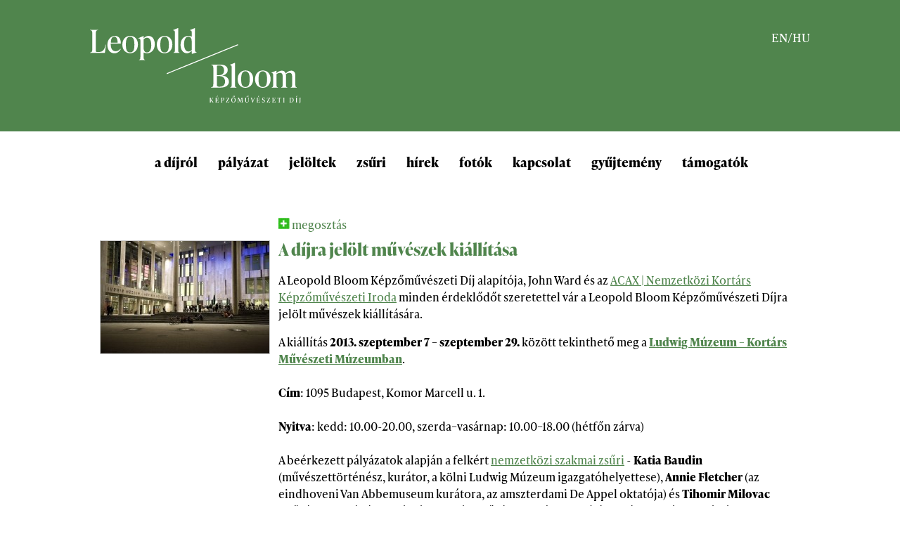

--- FILE ---
content_type: text/html; charset=utf-8
request_url: https://www.leopoldbloomaward.com/hirek/exhibition_of_the_artists_shortlisted_for_the_leopold_bloom_art_award.35.html
body_size: 2785
content:
<!DOCTYPE html PUBLIC "-//W3C//DTD XHTML 1.0 Transitional//EN" "http://www.w3.org/TR/xhtml1/DTD/xhtml1-transitional.dtd">
<html>

<head>
<title>LeopoldBloomAward - A díjra jelölt művészek kiállítása</title>
<link rel="STYLESHEET" type="text/css" href="https://www.leopoldbloomaward.com/templates/2023/css/fonts.css" />
<link rel="STYLESHEET" type="text/css" href="https://www.leopoldbloomaward.com/templates/2023/css/leopold.css" />
<meta name="viewport" content="width=device-width, initial-scale=1">
<meta name="robots" content="index,follow" />

<meta name="rating" content="general, public" />

<meta name="robots-revisit" content="1 days" />
<meta property="og:site_name" content="LeopoldBloomAward" /> 
<meta property="og:title" content="A díjra jelölt művészek kiállítása" /><meta property="og:url" content="https://www.leopoldbloomaward.com/hirek/a_dijra_jelolt_muveszek_kiallitasa.35.html" /><meta property="og:type" content="article" /><link title="LeopoldBloomAward - A díjra jelölt művészek kiállítása" type="text/html" rel="alternate" hreflang="en" href="/index.php?searchenginerUrl=hirek/exhibition_of_the_artists_shortlisted_for_the_leopold_bloom_art_award.35.html&amp;language=en" /><base href="https://www.leopoldbloomaward.com/" /><link rel="stylesheet" type="text/css" href="https://www.leopoldbloomaward.com/admin/shared/common.css" />
</head>

<body>
    <header>
        <div class="custom-header container">
            <div class="nav-logo">
                <a href="/">
                    <img src="https://www.leopoldbloomaward.com/templates/2023/images/white-logo.svg" />
                </a>
            </div>
            
            <div class="right-side">
                <div class="right-side_container">
                    <div class="lang">
                        <a href="https://www.leopoldbloomaward.com/index.php?searchenginerUrl=hirek%2Fexhibition_of_the_artists_shortlisted_for_the_leopold_bloom_art_award.35.html&language=hu&language=en">EN</a> / <a href="https://www.leopoldbloomaward.com/index.php?searchenginerUrl=hirek%2Fexhibition_of_the_artists_shortlisted_for_the_leopold_bloom_art_award.35.html&language=hu&language=hu">HU</a>
                    </div>
                    <button class="nav-toggler">
                        <img src="https://www.leopoldbloomaward.com/templates/2023/images/open-icon.svg" alt="" class="nav-toggler_open">

                        <img src="https://www.leopoldbloomaward.com/templates/2023/images/close-icon.svg" alt="" class="nav-toggler_close">
                    </a>
                </div>
            </div>
        </div>
        <div class="nav">
            <nav class="menu custom-menu container">
                <!-- menu0 start -->
  <ul class="menu">
             	
        <li ><a title="a díjról" href="/a_dijrol">a díjról</a></li>
                 	
        <li ><a title="pályázat" href="/palyazat">pályázat</a></li>
                 	
        <li " class="dropdown-link">
      <!--a href="#">jelöltek</a-->
      <a>jelöltek</a>
      <ul>
              <li ><a title="2025" href="/jeloltek/2025">2025</a></li>
              <li ><a title="2023" href="/jeloltek/2023">2023</a></li>
              <li ><a title="2019" href="/jeloltek/2019_1">2019</a></li>
              <li ><a title="2017" href="/jeloltek/2017">2017</a></li>
              <li ><a title="2021" href="/jeloltek/2021">2021</a></li>
              <li ><a title="2015" href="/jeloltek/2015">2015</a></li>
              <li ><a title="2013" href="/jeloltek/2013">2013</a></li>
              <li ><a title="2011" href="/jeloltek/2011_1">2011</a></li>
            </ul>
    </li>
                 	
        <li " class="dropdown-link">
      <!--a href="#">zsűri</a-->
      <a>zsűri</a>
      <ul>
              <li ><a title="2025" href="/zsuri/2025">2025</a></li>
              <li ><a title="2023" href="/zsuri/2023">2023</a></li>
              <li ><a title="2021" href="/zsuri/2021">2021</a></li>
              <li ><a title="2019" href="/zsuri/2019">2019</a></li>
              <li ><a title="2017" href="/zsuri/2017">2017</a></li>
              <li ><a title="2015" href="/zsuri/2015_1">2015</a></li>
              <li ><a title="2013" href="/zsuri/2013">2013</a></li>
              <li ><a title="2011" href="/zsuri/2011">2011</a></li>
            </ul>
    </li>
                 	
        <li " class="dropdown-link">
      <!--a href="#">hírek</a-->
      <a>hírek</a>
      <ul>
              <li ><a title="2025" href="/hirek/2025">2025</a></li>
              <li ><a title="2023" href="/hirek/2023">2023</a></li>
              <li ><a title="2019" href="/hirek/2019">2019</a></li>
              <li ><a title="2017" href="/hirek/2017">2017</a></li>
              <li ><a title="2015" href="/hirek/2015">2015</a></li>
              <li ><a title="2013" href="/hirek/2013">2013</a></li>
              <li ><a title="2011" href="/hirek/2011">2011</a></li>
            </ul>
    </li>
                 	
        <li " class="dropdown-link">
      <!--a href="#">fotók</a-->
      <a>fotók</a>
      <ul>
              <li ><a title="2023 Kiállítás" href="/fotok/2023_kiallitas">2023 Kiállítás</a></li>
              <li ><a title="2023 Díjátadó" href="/fotok/2023_dijatado">2023 Díjátadó</a></li>
              <li ><a title="2021 Kiállítás" href="/fotok/2021_kiallitas">2021 Kiállítás</a></li>
              <li ><a title="2021 Díjátadó" href="/fotok/2021_dijatado">2021 Díjátadó</a></li>
              <li ><a title="2019 Kiállítás" href="/fotok/2019_kiallitas">2019 Kiállítás</a></li>
              <li ><a title="2019 Díjátadó" href="/fotok/2019_dijatado">2019 Díjátadó</a></li>
            </ul>
    </li>
                 	
        <li ><a title="kapcsolat" href="/kapcsolat">kapcsolat</a></li>
                 	
        <li ><a title="gyűjtemény" href="/gyujtemeny">gyűjtemény</a></li>
                 	
        <li ><a title="támogatók" href="/tamogatok">támogatók</a></li>
        </ul>
<!-- menu0 end -->
            </nav>
        </div>
    </header>
    <main class="container content hu">
        <script type="text/javascript" src="admin/shared/libraries/lightbox/prototype.js"></script>
<script type="text/javascript" src="admin/shared/libraries/lightbox/scriptaculous.js?load=effects,builder"></script>
<script type="text/javascript" src="admin/shared/libraries/lightbox/lightbox.js"></script>
<link rel="stylesheet" href="admin/shared/libraries/lightbox/lightbox.css" type="text/css" media="screen" />

<div class="Record">
	
    <div class="currentitemtab">
        <table width="100%">
            <tr>
                <td valign="top" width="232">
					
                    							
                    <div class="hitemimg">
                        <a target="_blank" href="">
                            <img src="https://www.leopoldbloomaward.com/content/.pictures/21/0009/thumbb1_000959.jpg" alt="" style="border:1px solid #CCC;margin-top:35px;" />
                        </a>								
                    </div>
                    					
				</td>
                <td valign="top">
                    <div class="itemnews">
                            
                        <!-- AddThis Button BEGIN -->
                        <div class="addthis_toolbox addthis_default_style"><a href="http://www.addthis.com/bookmark.php?v=250&amp;pubid=ra-4da6e7356ce910b5" class="addthis_button" style="text-decoration:none;"><img src="http://www.leopoldbloomaward.com/templates/LB/images/share-button.jpg" width="16" height="16" border="0" alt="Share" /> megosztás</a></div>
                        
                        <script type="text/javascript">var addthis_config = {"data_track_clickback":true};</script>
                        <script type="text/javascript" src="http://s7.addthis.com/js/250/addthis_widget.js#pubid=ra-4da6e7356ce910b5"></script>
                        
                        <!-- AddThis Button END -->
                            
				        <h1>A díjra jelölt művészek kiállítása</h1>
						<h2></h2>
						<p>
	A Leopold Bloom Képzőművészeti Díj alapítója, John Ward és az <a href="http://www.acax.hu/" target="_blank">ACAX | Nemzetközi Kortárs Képzőművészeti Iroda</a> minden érdeklődőt szeretettel vár a Leopold Bloom Képzőművészeti Díjra jelölt művészek kiállítására.</p>
<p>
	A kiállítás <strong>2013. szeptember 7 – szeptember 29.</strong> között tekinthető meg a <a href="http://www.ludwigmuseum.hu/index.php" target="_blank"><strong>Ludwig Múzeum – Kortárs Művészeti Múzeumban</strong></a>.<br />
	<br />
	<strong>Cím</strong>: 1095 Budapest, Komor Marcell u. 1.<br />
	<br />
	<strong>Nyitva</strong>: kedd: 10.00-20.00, szerda–vasárnap: 10.00–18.00 (hétfőn zárva)<br />
	<br />
	A beérkezett pályázatok alapján a felkért <a href="http://www.leopoldbloomaward.com/zsuri" target="_blank">nemzetközi szakmai zsűri</a> - <strong>Katia Baudin</strong> (művészettörténész, kurátor, a kölni Ludwig Múzeum igazgatóhelyettese), <strong>Annie Fletcher</strong> (az eindhoveni Van Abbemuseum kurátora, az amszterdami De Appel oktatója) és <strong>Tihomir Milovac</strong> (művészettörténész, a zágrábi Kortárs Művészeti Múzeum Kísérleti és Kutatási Osztályának a vezetője) – kilenc művészt jelölt a díjra:<br />
	<br />
	<a href="http://www.adamkodavid.com/" target="_blank">Adamkó Dávid</a><br />
	<a href="http://www.flickr.com/photos/bernadettalpern/" target="_blank">Alpern Bernadett</a><br />
	<a href="http://www.fabriciusanna.com/" target="_blank">Fabricius Anna</a><br />
	<a href="http://kerekesgabor.com/" target="_blank">Kerekes Gábor</a><br />
	<a href="http://nemescsaba.blogspot.hu/2012/09/apja-neve-fathers-name.html" target="_blank">Nemes Csaba</a><br />
	<a href="http://www.ildikopeter.com/" target="_blank">Péter Ildikó</a><br />
	<a href="http://www.peterpuklus.com/more/news.php" target="_blank">Puklus Péter</a><br />
	<a href="http://www.eszterszabo.hu/" target="_blank">Szabó Eszter</a><br />
	<a href="http://eszterszigethy.tumblr.com/" target="_blank">Szigethy Eszter</a><br />
	<br />
	További részletek a díjra jelölt művészekről <a href="http://www.leopoldbloomaward.com/muveszek" target="_blank">&gt;&gt;&gt;</a></p>

						
				    </div>
				</td>
            </tr>
        </table>
    </div>	

</div>
    </main>

    

<footer class="footer container">
    <div>
        <!-- Start of footimg -->
<p>
	<a href="http://www.mauriceward.com" target="_blank"><img alt="Maurice-Ward-Group" height="50" src="/content/_common/images/logos/mwg.png" /> </a> &nbsp;&nbsp; <a href="http://www.mauriceward-arthandling.com/" target="_blank"> <img alt="Maurice-Ward-Aart-Handling" height="50" src="/content/_common/images/logos/mwah.png" /> </a> &nbsp;&nbsp; <!-- <a href="https://www.ludwigmuseum.hu/" target="_blank"> <img alt="Ludwig-Muzeum" height="50" src="/content/_common/images/logos/ludwig.png" /> --><!-- <a href="http://bdo.hu">
		<img alt="" src="/content/_common/images/bdo_logo.jpg" style="width: 78px; height: 30px;" />
	</a>
	&nbsp; 
	<img alt="" src="/content/_common/images/btm_logo.jpg" style="width: 60px; height: 50px;margin-top:10px;" />
	&nbsp; &nbsp;
	<a href="http://budapestgaleria.hu/uj/" target="_blank">
		<img alt="" src="/content/_common/images/budapest_galeria.jpg" style="width: 74px; height: 50px;" />
	</a> --></p>

<!-- End of footimg -->
    </div>
    </footer>

<script type="text/javascript">
// <![CDATA[

// ]]>
</script>


<script type="text/javascript" src="https://www.leopoldbloomaward.com/templates/2023/js/nav.js"></script>

<script type="text/javascript">

  var _gaq = _gaq || [];
  _gaq.push(['_setAccount', 'UA-33423240-1']);
  _gaq.push(['_trackPageview']);

  (function() {
    var ga = document.createElement('script'); ga.type = 'text/javascript'; ga.async = true;
    ga.src = ('https:' == document.location.protocol ? 'https://ssl' : 'http://www') + '.google-analytics.com/ga.js';
    var s = document.getElementsByTagName('script')[0]; s.parentNode.insertBefore(ga, s);
  })();

</script>


</body>
</html>

--- FILE ---
content_type: text/css
request_url: https://www.leopoldbloomaward.com/templates/2023/css/fonts.css
body_size: -74
content:
@font-face {
  font-family: "IvyPrestoDisplay";
  src: url("../fonts/ivy_display/ivyPresto_Display_Regular.ttf") format("truetype");
  font-weight: normal;
  font-style: normal;
}

@font-face {
  font-family: "IvyPrestoDisplay";
  src: url("../fonts/ivy_display/ivyPresto_Display_Bold.ttf") format("truetype");
  font-weight: bold;
}

@font-face {
  font-family: "IvyPrestoText";
  src: url("../fonts/ivy_text/IvyPresto_Text_Regular.ttf") format("truetype");
  font-weight: normal;
  font-style: normal;
}

@font-face {
  font-family: "IvyPrestoText";
  src: url("../fonts/ivy_text/IvyPresto_Text_Light.ttf") format("truetype");
  font-weight: 300;
}

@font-face {
  font-family: "IvyPrestoText";
  src: url("../fonts/ivy_text/IvyPresto_Text_Bold.ttf") format("truetype");
  font-weight: bold;
}

--- FILE ---
content_type: text/css
request_url: https://www.leopoldbloomaward.com/templates/2023/css/leopold.css
body_size: 3234
content:
:root {
	--leopold-green: #50854d;
}

body{
	/*background: #FFF url(../images/bodybg.jpg) top left no-repeat;
	background-position: -477px 133px;
	font-family: Calibri, Verdana, Ariel, sans-serif;*/
/*	font-family: Calibri, Verdana, Ariel, sans-serif;*/
	font-family: IvyPrestoText, sans-serif;
	font-size: 16px;
	margin: 0px;
/*	color: #46484a;*/
	color: #000000;
}

img, img a{
	border:none;
}

a {
	color: var(--leopold-green);
}
/*a, a:visited{
	text-decoration:none;
	color: var(--leopold-green);
}*/
a:hover {
	text-decoration: underline;
/*	color:#7be12d;*/
/*	color: var(--leopold-green);*/
color: #000000;
}

/*a.partner, a:visited.partner {
	color: #808080;	
	text-decoration: none;
}*/
a:hover.partner {
	color: #808080;
	text-decoration: underline;
}

h1 {
	margin:0 0 0 0;
/*	color: #7be12d;*/
	color: var(--leopold-green);
	font-size: 24px;
	font-weight:bold;
	font-family: IvyPrestoDisplay;
}

h2 {
	margin:0;
	color:#000;
	font-size: 18px;
	font-weight: bold;
	font-family: IvyPrestoDisplay;
}

h3 {
	color:#444446;
	margin:0;
	font-size:13px;
	font-family: IvyPrestoDisplay;
}

div.xGUI h1 {
    margin:0 0 0 0;
/*	color: #7be12d;*/
	color: var(--leopold-green);
	font-size: 24px !important;
	font-weight:bold;
}

span[style="color: rgb(102, 255, 51);"],
span[style="color: rgb(102, 204, 0);"] {
	color: var(--leopold-green)!important;
}

/* design */

.header-fix {
	width: 1135px;
    position:fixed;    
    top: 0px;
    background-color: #FFF;
}

.contentc {
    margin: 280px 0 0 0;
	width: 900px;    
}


#container {
	position: relative;	
	padding: 0;
	margin: 0 auto;
	/*margin: 0 0 0 363px;*/
	width: 900px;	
}

/* fejlec */

.header {
	/*background: url(../images/header.jpg) top left no-repeat;
	*/margin: 0 0 0 0;
	padding: 0;
	height: 265px;
	width: 900px;
    position: relative;
    
}

.bef {
	margin: 0 0 0 0;
	padding: 0;
    background-repeat: no-repeat; 
/*    background-image: url(../images/header2.jpg); */
    background-attachment:scroll;
    background-color: var(--leopold-green);
}
.bef.hu {
    background-image: url(../images/header_23.svg); 
}
.bef.en {
    background-image: url(../images/header_23_en.svg); 
}

.lang {
	font-size: 17px;
	margin: 110px 0 0 0;
	float: right;
	
}

.loglink {
    width:500px;
    height:200px;
    position: absolute;	
}

.lang a:link, .lang a:visited {
/*	color: #808080;*/
	color: #000000;	
	text-decoration: none;
}
.lang a:hover {
/*	color: #7be12d;*/
	color: #ffffff;
	text-decoration: none;
}

.content {
	margin: 0 0 0 0;
	padding: 0;
	/*min-height: 500px;*/
	
}


/*
.menu {	
	margin: 155px -55px 0px 0px;
	padding: 0;
	color: #808080;
	text-align: right;	
}
.menu ul {
	list-style: none;	
	text-align: left;
	margin: 0px;
	padding: 0;	
}
.menu li {
	display: inline;
	margin: 0 0px 0 0;
	padding: 0;	
}
.menu li a:link, .menu li a:visited {
	margin: 0;
	padding: 3px 5px 3px 5px;
	color: #46484A;
	font-size: 20px;	
	text-decoration: none;	
	font-weight: bold;
}
.menu li a:hover {	
	border: none;
	text-decoration: none;
	color: #7be12d;
	font-weight: bold;
}

.liMenuActive a {	
	color: #7be12d !important;
}


.liMenu li:last-child {
	border: 0px;
}
*/


a:link.artistlink, a:visited.artistlink {
/*	color: #7be12d;*/
	color: var(--leopold-green);
	font-weight: bold;
	font-size: 24px;
	text-decoration: none;
}
a:hover.artistlink {
/*	color: #46484A;*/
	color: #000000;
	text-decoration: none;
}




.floatleft{
	float:left;
}

.frame{
	width:1200px;
	margin:0px auto;
	background-color:#FFF;
	height:100%;
}




.leftside{
	overflow:hidden;
	padding-right:19px;
	float:top;
	background-color:white;
	background: url("../images/hback.png") no-repeat scroll 0 0 transparent; 
	margin: 0;
	/*height: 808px;*/
	height: 200px;
	position: left;
	width: 1200px;
}

.rightside{
	/*background-color: #9B9B9B;*/
	height: 100% !important;
	overflow:hidden;
	float:right;
	width:900px;
	margin-right: 20px;
	padding-bottom: 20px;
}



.logo{
	padding:22px 0 50px 0;
}

#datacont {
    position: absolute;
    right: 5px;
    top: 442px;
    letter-spacing: -1px;
    padding-right:15px;
    font-size: 15px;
}



.search {
    color: #9B9B9B;
    padding-top: 3px;
    text-align: right;
}



	
	
	
	
	.gray{
		background-color:#9B9B9B;
		text-align:right;
		border-bottom:1px solid white;
		overflow:hidden;
	}
	
.graytext{
    color:white;
    padding-top:5px;
    font-weight:bold;
    line-height:23px;
}

hr {
    background-color: #000;
    border: 0 none;
    border-radius: 2px;
    color: #000;
    margin: 2rem 0;
    transform: rotate(-9deg);
    width: 165px;
    height: 2px;
}

.address {
    color: #9B9B9B;
    padding-top: 6px;
    text-align: right;
}

.address img {
    width: 105px;
}


form#search_form input {
	vertical-align:middle;
	display:inline;
}

.searchf {
	background: url("../images/acax_search.jpg") no-repeat scroll 0 0 transparent; 
    border: 0 none;
    height: 27px;
    margin: 0;
    padding: 0;
    text-align: left;
    width: 105px;
}

.footer {
	padding: 0 0 0 0;
	margin: 5rem 0 0;
	color: white;
}

.footimg {
	padding: 0;
	margin: 0 0 30px 0;
	float: left;
	/*width: 450px;*/
}

.footimp {
	padding: 0;
	margin: 0;
	float: right;
	width: 400px;
	text-align:right;
}


.footimg p a {
	padding-left: 0.3rem;
	padding-right: 0.3rem;
}
.footimp a, .footimp a:visited {
	margin: 0;
	padding: 0px;
	color: #808080;
	font-size: 14px;	
	text-decoration: none;	
	font-weight:bold;
}
.footimp a:hover {	
	border: none;
	text-decoration: underline;
/*	color: #7be12d;*/
	color: var(--leopold-green);
}	



div#artists {
	margin: 0 0 40px 10px;
}


.artistitem {
	margin: 0 0 40px 260px;
}


/* ---------- */




.innerheader{
	border: 1px solid #A2B734;
	padding:0 16px;
	width:572px;
	margin-bottom:16px;
}



.rcontent {
}

.rheader {
	height: 20px;
}

.rcontent table {
	width:603px;
}

div.currenttab {    
    margin: 0px;
    /*padding: 13px 15px 26px 11px;*/
}



div.currentitemtab {
    background-color: white;
    padding: 13px 15px 10px 11px;
}

div.artisttab {
    background-color: white;
    padding: 13px 15px 0px 11px;
}

div.artisttab img {
	padding-bottom: 15px;
	padding-right: 20px;
}

div.artisttab table {

}



div.infotab {
	background-color:white;
	margin-bottom: 22px;
	padding:15px 15px 15px 11px;
}

div#top.checktab {
	background-color:white;
	margin-bottom: 22px;
	padding: 0 15px 0 15px;
}

div.checktab {
	background-color:white;
	margin-bottom: 22px;
	padding:0px 15px 30px 11px;
}

div.checktab ul{
	padding-left:0;
	margin:0;
	padding-bottom:20px;
}

div.checktab a {
		color:#808080;
}

div.checktab h2 {
		color:#808080;
		padding-top: 48px;
}

div.currenttab table tr td{
}

div.itemimg {
	padding-bottom: 1px;
	height: 170px;
	width: 160px;
	overflow: hidden;
}

div.itemnews {
    padding-left: 8px;
}

div.itemimg{
    padding-bottom: 18px;
}

div.itemimg span{
    display: block;
    font-size: 10px;
    width: 150px;
    word-wrap: break-word;
}

#nextpic {
	padding-top:10px;
}

div.xGUI {
	background-color:white;
	padding:15px;
}

div.xGUI h1{
	font-size:13px;
	margin:0;
}


td.xGUI_form_col1, td.xGUI_form_col2, td.xGUI_form_col3{
    border-bottom: none !important;
    padding: 0px !important;
    text-align: left;
    height:30px;
}

.xGUI textarea.text, .xGUI input.text, .xGUI input.password {
	background: url("../images/fieldbg.jpg") repeat-x scroll 0 0 transparent !important; 
    border-width: 0px !important;
    padding: 0px !important;
    width:490px;
	height: 30px;
}



tr.xGUI_form_row0, tr.xGUI_form_row1 {

}



.pager a {
	text-decoration: none;
}

div.pager {
	text-align: center;
    margin: 15px 0px 15px 0px;
    font-size: 12px;
}

span.pager_cindex, span.pager_index, span.pager_prev {
	padding-right:10px;
}

div.infotab p {
	margin:0;
}

a.addthis_button img {
	padding:0 !important;
}

div.addthis_toolbox {
	padding-bottom:10px;
}

div.xGUI_Block table.xGUI_form {
    border: none !important;
}


.xGUI input.button, .xGUI input.submit {
	margin-left: 515px;
	background-image:url("../images/felir.jpg") !important;
	color:#fff;
	margin-top: 30px;
	margin-left:500px;
	border: 1px solid #91CF4A !important;
}

div.hazai, div.kulfoldi {
	width:278px;
	background-color: #FFFFFF;
	padding:15px;
	min-height:600px;
}

div.hazai {
	margin-right:8px;
}

div.hazai h1,div.kulfoldi h1{
	padding-bottom:20px;
}

div.kulfoldi {
	margin-left:8px;
}

td.multipage_subpage1, td.multipage_subpage2 {
	vertical-align:top;
}

div.hazai a, div.kulfoldi a {
	color:#808080;
	padding-bottom:20px;
	display:block;
}

div.searchResult h2{
	margin-top:10px;
}

input#FromAll0.checkbox{
	visibility: hidden;
}

td.xGUI_form {
    padding-left: 0px !important;
}

.xGUI input.submit {
    margin-top: 0px;
}



/* uj menu */
.menu-container {
	margin-top: -51px; 
	height: 51px; 
	background-color: #ffffff;
}
.menu.custom-menu,
.menu.custom-menu .menu {
	position: relative;
	background-color: #ffffff;
	top: 0;
}
.menu {
	margin: 0 0 0 0;	
    position: absolute;
    top: 90px;
    left: -30px;
    width: 100%;
}
/*.menu a:link, .menu a:visited {	
	color: #000000;
	text-decoration: none;
    font-size: 16px;	
    font-weight: bold;    
}*/
/*.menu a:hover {	
    color: #50854d; 
}*/


.menu ul {
        text-align: left;
        display: inline;
        margin: 0;
        padding: 15px 4px 17px 0;  
        list-style-type: none;
}
.menu ul li {  
        display: inline-block;
        margin-right: -4px;
        position: relative;
        padding: 15px 15px;  
        cursor: pointer;
        -webkit-transition: all 0.2s;
        -moz-transition: all 0.2s;
        -ms-transition: all 0.2s;
        -o-transition: all 0.2s;
        transition: all 0.2s;
}
.menu ul li:hover {  
        color: #fff;
}
.menu ul li ul {
    /*padding: 0;
    position: absolute;
    top: 48px;
    left: 0;
    width: 150px;*/
    -webkit-box-shadow: none;
    -moz-box-shadow: none;
  box-shadow: none;
  display: none;
  opacity: 0;
  visibility: hidden;
  -webkit-transiton: opacity 0.2s;
  -moz-transition: opacity 0.2s;
  -ms-transition: opacity 0.2s;
  -o-transition: opacity 0.2s;
  -transition: opacity 0.2s;
}
.menu ul li ul li { 
/*    background: #fff; */
    display: block; 
/*    color: #fff;  */
}
.menu ul li ul li:hover {
/*    background: #fff;*/
}
.menu ul li:hover ul {
    display: block;
    opacity: 1;
    visibility: visible;
}


.fb {
    position: absolute;
    top: 150px;
    left: 735px;
}

.htmlpageContent,
.gallery {
	padding: 0 1rem;
/*    padding-left: 155px;*/
}
.htmlpageContent img,
.htmlpageContent iframe {
	max-width: 100%;
}

/*.gallery {
    padding-left: 140px;
}*/

.gallery h1 {
    margin-bottom: 15px;
}

/*2023*/

.maingallery {
	padding: 0 1rem;
}

/*.itemnews a {
	color: var(--leopold-green);
}*/
/*.itemnews a:hover {
	color: #000000;
}*/

header {
	background-color: var(--leopold-green);
	padding: 0 1rem;
	margin-bottom: 1rem;
}
.container {
	max-width: 640px;
	margin-left: auto;
	margin-right: auto;
	width: 100%;
}
nav .menu {
	display: flex;
	flex-direction: column;
	text-align: center;
}
nav {
	background-color: var(--leopold-green);
}
.custom-header .nav-logo {
	width: 220px;
}
.custom-header .nav-logo a {
	display: block;
}

/*.custom-header nav {
	width: 100%;
}*/
.menu {
	left: 0;
	top: 0;
}
.nav {
	display: none;
}
.nav.show {
	display: block;
}
nav .menu a {
	color: #ffffff;
	text-decoration: none;
	font-weight: bold;
	font-size: 18px;
}
nav .menu a:hover {
	color: #ffffff;
}
nav .menu,
.nav nav.menu {
	position: relative;
	display: flex;
	top: 0;
	left: 0;
	text-align: center;
}
.custom-header .right-side_container {
	display: flex;
	flex-direction: column;
	margin-left: auto;
	color: #ffffff;
	justify-content: space-between;
}
.custom-header .right-side_container a {
	color: #ffffff;
}
.custom-header .right-side_container button {
	background: none;
	border: none;
}
.custom-header .right-side_container .lang {
	display: flex;
	margin: 0;
}
.menu.custom-menu, .menu.custom-menu .menu {
	background-color: var(--leopold-green);
}

.custom-header {
	display: flex;
/*	flex-wrap: wrap;*/
/*	padding: 1rem 0;*/
	padding: 2.5rem 0;
}
.custom-header .right-side {
	flex: 1;
	background-color: var(--leopold-green);
	margin: 0 0 0 auto;
	display: flex;
}
.nav-toggler {
	cursor: pointer;
}
.nav-toggler .nav-toggler_close {
	display: none;
}
.nav-toggler.open .nav-toggler_close {
	display: inline-block;
}
.nav-toggler.open .nav-toggler_open {
	display: none;
}

.news-item {
	display: flex;
	flex-wrap: wrap;
	padding: 0 1rem;
}
.news-item_cover,
.news-item_content {
	width: 100%;
}
.news-item_cover img {
	width: 100%;
}
.news-item_content {
	margin-top: .75rem;
}
.news-item_content h1 {
	font-weight: bold;
}
.news > :not([hidden]) ~ :not([hidden]) {
  margin-top: 3rem;
  margin-bottom: 3rem;
}
footer p > a {
	display: block;
	text-align: center;
}
main.shadow {
	opacity: .5;
}
.menu ul li ul {
	position: relative;
	top: 0;
	left: 0;
	width: auto;
/*	background-color: var(--leopold-green);*/
}
.menu ul li ul li {
	background-color: var(--leopold-green);
}
@media screen and (min-width: 768px) {
	.news-item {
		flex-wrap: nowrap;
		padding: 0;
	}
	.news-item_cover,
	.news-item_content {
		width: 50%;
	}
	.news-item_cover {
		margin-right: 16px;
	}
	footer p > a {
		display: inline;
	}
	.maingallery {
		display: grid;
		grid-template-columns: repeat(2, minmax(0, 1fr));
		gap: 0 1rem;
	}
}

@media screen and (min-width: 1024px) {
	.maingallery {
		display: grid;
		grid-template-columns: repeat(3, minmax(0, 1fr));
	}
	.menu ul li ul {
		padding: 0;
		position: absolute;
		top: 100%;
		left: 0;
		min-width: 100%;
	}
	.menu ul li ul li { 
	    background: #fff; 
	    display: block; 
	    color: #fff;  
	}
	.menu ul li ul li:hover {
	    background: #fff;
	}
	.news-item_cover {
		margin-right: 32px;
	}
	.nav {
		display: block;
	}
	.nav-toggler {
		display: none;
	}
	nav .menu,
	.nav nav.menu {
		display: block;
		text-align: center;
	}
	nav .menu a {
		color: #000000;
	}
	nav .menu a:hover {
		color: var(--leopold-green);
	}
	.menu.custom-menu, .menu.custom-menu .menu {
		background-color: #ffffff;
	}
	header {
		padding: 0;
	}
	.nav {
		background-color: #ffffff;
	}
	.container {
		max-width: 1024px;
		margin-left: auto;
		margin-right: auto;
		width: 100%;
		padding-left: 1rem;
		padding-right: 1rem;
	}
	.custom-header .nav-logo {
		width: 300px;
	}

	.custom-header {
		flex-wrap: wrap;
/*		padding: 2.5rem 0;*/
	}
}


--- FILE ---
content_type: text/css;charset=UTF-8
request_url: https://www.leopoldbloomaward.com/admin/shared/common.css
body_size: -116
content:
@CHARSET "UTF-8";

.ItemToolSet{}
.ItemToolElement{
	padding: 3px;
}
.ToolElementCreate{}
.ToolElementEdit{}
.ToolElementDelete{}


--- FILE ---
content_type: image/svg+xml
request_url: https://www.leopoldbloomaward.com/templates/2023/images/white-logo.svg
body_size: 2650
content:
<svg id="Layer_1" data-name="Layer 1" xmlns="http://www.w3.org/2000/svg" viewBox="0 0 1425.26 506.75"><defs><style>.cls-1{fill:#fff;}</style></defs><title>LB_logo_main_white</title><path class="cls-1" d="M997.65,343.28c0-35.35,22.14-58.77,52.81-58.77s52.38,22.14,52.38,57.92S1080.7,401.2,1050,401.2,997.65,379.06,997.65,343.28Zm81.34-.43c0-30.24-6.44-52.81-29-52.81s-28.53,21.29-28.53,52.81,3.93,52.81,29,52.81C1074,395.66,1079,374.37,1079,342.85Z"/><path class="cls-1" d="M1115.05,343.28c0-35.35,22.14-58.77,52.81-58.77s52.38,22.14,52.38,57.92-22.14,58.77-52.81,58.77S1115.05,379.06,1115.05,343.28Zm81.34-.43c0-30.24-6.44-52.81-29-52.81s-28.53,21.29-28.53,52.81,3.93,52.81,29,52.81C1191.44,395.66,1196.39,374.37,1196.39,342.85Z"/><path class="cls-1" d="M893.84,318.58c22.14,1.7,44.71,15.76,44.71,41.73,0,20.87-16.82,39.6-57.92,39.6H818v-2.56c14.48,0,15.33-10.65,15.33-26.4V273.86c0-15.76-.85-26.4-15.33-26.4v-2.55h59.62c36.84,0,52.81,15.12,52.81,36.2,0,23.42-18.74,34.28-36.62,37.05v.43Zm-28.53-67.71c-5.11,0-8.09,2.56-8.09,7.67V316H873c23.63,0,32.79-13.41,32.79-31.51,0-21.72-10.86-33.64-33.64-33.64h-6.82ZM912.58,359c0-22.57-14.27-36.62-38.75-36.62H857.22v57.92c0,4.47,0,13.63,17.25,13.63,23.63,0,38.11-11.5,38.11-34.92Z"/><path class="cls-1" d="M948,399.92v-2.56c8.73,0,9.37-7.24,9.37-20.87V262.79c0-13.63-6.67-13.82-12.2-13.82V246.6l32.65-13.2h1.7V376.49c0,13.63.64,20.87,9.37,20.87v2.56H948Z"/><path class="cls-1" d="M1387.73,376.5c0,13.63.64,20.87,9.37,20.87v2.56h-40.88v-2.56c8.73,0,9.37-7.24,9.37-20.87V325.4c0-14.91-3.41-25.13-18.52-25.13-7.88,0-16.82,4.05-23.85,10a55.6,55.6,0,0,1,.64,8.73V376.5c0,13.63.64,20.87,9.37,20.87v2.56h-40.88v-2.56c8.73,0,9.37-7.24,9.37-20.87V325.4c0-14.91-3.41-25.13-18.52-25.13-7.67,0-16.18,3.83-23.21,9.37V376.5c0,13.63.64,20.87,9.37,20.87v2.56h-40.88v-2.56c8.73,0,9.37-7.24,9.37-20.87V317.31c0-13.63-4.31-15.27-10.86-15.27v-3.18l31.3-12.65h1.7v17.25c10-10,23.21-17.67,36.62-17.67s21.93,6.81,25.55,19.38c10-10.86,24.27-19.38,38.33-19.38,17,0,27.25,11.92,27.25,33.22V376.5Z"/><rect class="cls-1" x="499.72" y="205.32" width="519.22" height="6.44" transform="translate(-22.83 299.64) rotate(-22)"/><path class="cls-1" d="M0,166.52V164c14.48,0,15.33-10.65,15.33-26.4V40.47c0-15.76-.85-26.4-15.33-26.4V11.51H54.51v2.56c-14.48,0-15.33,10.65-15.33,26.4v110.3c0,6.39,1.92,9.79,8.3,9.79h9.16c23,0,40.32-5.79,48.33-49.82h2.56l-6.81,55.79H0Z"/><path class="cls-1" d="M208.25,141.18c-7.88,13-21.08,27.89-44.08,27.89-29.81,0-46.84-25.34-46.84-56.64,0-34.49,22.57-60,51.74-60,27.38,0,40.67,23.32,39,51.42h-67.5a31.86,31.86,0,0,0-.21,4.47c0,31.3,10.86,47,34.49,47,13.63,0,23.21-8.3,29.6-16.4l3.83,2.34ZM141,97.42h45.57c.18-22.29-7.28-40.43-23.74-39.5-17.92,1-21.82,21.16-21.82,39.5Z"/><path class="cls-1" d="M218.62,110.91c0-35.35,22.14-58.77,52.81-58.77s52.38,22.14,52.38,57.92S301.67,168.83,271,168.83s-52.38-22.14-52.38-57.92Zm81.34-.43c0-30.24-6.44-52.81-29-52.81S242.47,79,242.47,110.48s3.93,52.81,29,52.81C295,163.29,300,142,300,110.48Z"/><path class="cls-1" d="M451.43,111.16c0-35.35,22.14-58.77,52.81-58.77s52.38,22.14,52.38,57.92-22.14,58.77-52.81,58.77S451.43,146.94,451.43,111.16Zm81.34-.43c0-30.24-6.44-52.81-29-52.81s-28.53,21.29-28.53,52.81,3.93,52.81,29,52.81C527.82,163.54,532.77,142.25,532.77,110.73Z"/><path class="cls-1" d="M437.87,108.18c0,38.54-24.27,60.9-52.81,60.9a49.78,49.78,0,0,1-22.57-5.32v27.89c0,13.63.64,20.87,9.37,20.87v2.55H331v-2.55c8.73,0,9.37-7.24,9.37-20.87V83.91c0-13.63-4-13.73-13.31-13.73V67.63l33.75-14.8h1.7V68.59c8.3-9.37,19.59-16.18,33-16.18,24.91,0,42.37,23.21,42.37,55.79ZM414,114.35c0-27.47-8.94-50-28.75-50-9.37,0-16.82,5.11-22.78,11.5V133.3c0,19.16,7.88,30.24,22.36,30.24,20.44,0,29.17-21.93,29.17-49.19Z"/><path class="cls-1" d="M709.35,138c0,13.63-1.43,22.57,10.86,22.57v2.55l-27,9.37h-5.83L687.07,152c-8.3,9.79-19,17-32.87,17-24.91,0-42.37-23.21-42.37-55.79,0-38.54,24.27-60.9,52.81-60.9a49.78,49.78,0,0,1,22.57,5.32V29.38c0-13.63-4.32-13.55-12.26-13.55V13.28L707.65,0h1.7V138Zm-22.14,9.44V88.16c0-19.16-7.88-30.24-22.36-30.24-20.44,0-29.17,21.93-29.17,49.19s8.94,50,28.74,50c9.37,0,16.82-3.33,22.78-9.72Z"/><path class="cls-1" d="M564.13,166.52V164c8.73,0,9.37-7.24,9.37-20.87V29.39c0-13.63-6.67-13.82-12.2-13.82V13L594,0h1.7V143.1c0,13.63.64,20.87,9.37,20.87v2.56H564.13Z"/><path class="cls-1" d="M815.42,493.17c0,3.32.18,5.57,3.23,5.57v.81h-11.5v-.81c3.05,0,3.23-2.25,3.23-5.57V473.22c0-3.32-.18-5.57-3.23-5.57v-.81h11.5v.81c-3,0-3.23,2.25-3.23,5.57ZM821,481.22c7.73,11.9,11.81,17,14.06,17.52v.81a42.59,42.59,0,0,1-4.49.18c-3.86,0-5.57-3.05-14-16.35l7.68-9.48c1.89-2.29,2.79-3.68,2.79-4.94,0-.94-.49-1.21-1.39-1.3v-.81h8.62v.81c-1.53.27-3.86,2.38-8,7.32L821,481.22Z"/><path class="cls-1" d="M870.63,491.6l-1.08,7.95h-23v-.81c3,0,3.23-2.25,3.23-5.57V473.22c0-3.32-.18-5.57-3.23-5.57v-.81h22.37l.58,7.1h-.81c-2.47-4.36-3.59-5.21-8.54-5.21h-5.35v12.76h4.09c4.18,0,4.72-1.35,5.62-3.77h.81v10h-.81c-.9-2.43-1.44-4.13-5.62-4.13h-4.09v12c0,1.35.4,2.11,1.8,2.11h4.18c4.67,0,6.2-.72,9.07-6.06h.82Zm-13.25-27.18-1.26-.63c1.17-2.7,3.23-7.32,3.82-8.27a2,2,0,0,1,1.62-1,2,2,0,0,1,2,1.93,2,2,0,0,1-.36,1.08c-.58.94-3.86,4.63-5.79,6.87Z"/><path class="cls-1" d="M895.66,466.85c7.19,0,11.19,3.77,11.19,9.07,0,6.38-3.82,10.15-10.47,10.15a16,16,0,0,1-4.58-.63v7.73c0,3.32.36,5.57,3.41,5.57v.81H883.53v-.81c3.05,0,3.23-2.25,3.23-5.57V473.22c0-3.32-.18-5.57-3.23-5.57v-.81h12.13Zm6,9.34c0-4.49-2-7.46-6.83-7.46h-1.3a1.5,1.5,0,0,0-1.71,1.62v11.77c0,1.44.9,2.07,3.32,2.07,3.59,0,6.51-2.25,6.51-8Z"/><path class="cls-1" d="M941.62,491.6l-1.08,7.95H918.93v-1.08l16.31-29.74h-6c-5,0-6.24.9-8.85,5.21h-.81l1.08-7.1h20.57v1.08l-16.35,29.74h6.83c4.72,0,6.24-.72,9.07-6.06Z"/><path class="cls-1" d="M954.51,483.29c0-10.06,5.93-17,14.82-17s14.73,6.56,14.73,16.8-5.93,17-14.82,17S954.51,493.53,954.51,483.29Zm24-.09c0-9.07-3.14-14.91-9.25-14.91s-9.16,5.57-9.16,14.91,3.14,14.91,9.25,14.91S978.5,492.54,978.5,483.2Zm-14.06-19.41c1.17-2.7,3-7.32,3.55-8.27a2,2,0,0,1,1.62-1,2,2,0,0,1,2,1.93,2,2,0,0,1-.36,1.08c-.58.94-3.59,4.63-5.53,6.87l-1.26-.63Zm7.55,0c1.17-2.7,3.23-7.32,3.82-8.27a2,2,0,0,1,1.62-1,2,2,0,0,1,2,1.93,2,2,0,0,1-.36,1.08c-.58.94-3.86,4.63-5.79,6.87l-1.26-.63Z"/><path class="cls-1" d="M1030.71,493.71c.18,3.32.36,5,3.41,5v.81h-11.37v-.81c3,0,3.23-1.71,3-5l-1.17-21.2-9.57,27h-1.89l-9.84-27-1,18.51c-.27,4.72.94,7.73,3.1,7.73v.81H996.9v-.81c2-.22,2.88-3.05,3.1-7.73l1-19c.18-3.23-1.26-4-2.88-4.4v-.81h8.49l8.94,24.53,8.62-24.53h8.58v.81c-3,.27-3.41,1.71-3.23,5l1.17,21Z"/><path class="cls-1" d="M1049.18,489V473.23c0-3.32-.18-5.57-3.23-5.57v-.81h11.5v.81c-3,0-3.23,2.25-3.23,5.57v15.45c0,6.47,2.2,9.16,7.55,9.16,4.67,0,7.59-3.23,7.59-9.07V475.92c0-4.22-.94-8.27-3.1-8.27v-.81h8.09v.81c-2.16,0-2.65,4-2.65,8.27v12.85c0,7.37-3.91,11.32-10.92,11.32-7.59,0-11.59-3.41-11.59-11.14Zm7.77-25.16c1.17-2.7,3-7.32,3.55-8.27a2,2,0,0,1,1.62-1,2,2,0,0,1,2,1.93,2,2,0,0,1-.36,1.08c-.58.94-3.59,4.63-5.53,6.87l-1.26-.63Zm7.55,0c1.17-2.7,3.23-7.32,3.82-8.27a2,2,0,0,1,1.62-1,2,2,0,0,1,2,1.93,2,2,0,0,1-.36,1.08c-.58.94-3.86,4.63-5.79,6.87l-1.26-.63Z"/><path class="cls-1" d="M1105.6,466.85h7.55v.81c-1.26.36-2.11,2.74-4,8.13l-8.62,24.12h-1.71l-9.84-27.31c-1.35-3.68-2.2-4.76-4.09-4.94v-.81h11.5v.81c-2.52.18-3.37,1.12-2.47,3.73l7.19,20.53,5.75-16.4c1.89-5.3,1.48-7.5-1.21-7.86v-.81Z"/><path class="cls-1" d="M1149.09,491.6l-1.08,7.95h-23v-.81c3,0,3.23-2.25,3.23-5.57V473.22c0-3.32-.18-5.57-3.23-5.57v-.81h22.37l.58,7.1h-.81c-2.47-4.36-3.59-5.21-8.54-5.21h-5.35v12.76h4.09c4.18,0,4.72-1.35,5.62-3.77h.81v10h-.81c-.9-2.43-1.44-4.13-5.62-4.13h-4.09v12c0,1.35.4,2.11,1.8,2.11h4.18c4.67,0,6.2-.72,9.07-6.06h.82Zm-13.25-27.18-1.26-.63c1.17-2.7,3.23-7.32,3.82-8.27a2,2,0,0,1,1.62-1,2,2,0,0,1,2,1.93,2,2,0,0,1-.36,1.08c-.58.94-3.86,4.63-5.79,6.87Z"/><path class="cls-1" d="M1162.66,498.25l-.27-7.41h.81c2,4.76,4.54,7.28,8.54,7.28,3.59,0,6-2.43,6-5.66,0-3.5-2.34-5.26-6.11-7.1l-2.29-1.12c-3-1.48-6.24-3.68-6.24-8.54a9,9,0,0,1,9.39-9.39,22.34,22.34,0,0,1,8.09,1.8V474h-.81c-2-3.95-4.13-5.66-7.55-5.66a4.84,4.84,0,0,0-5.08,5.08c0,3.41,2,4.81,4.72,6.15l2.29,1.12c3.91,1.93,7.64,3.91,7.64,9.3,0,5.93-4.22,10.15-10.51,10.15a22.32,22.32,0,0,1-8.58-1.84Z"/><path class="cls-1" d="M1217.24,491.6l-1.08,7.95h-21.61v-1.08l16.31-29.74h-6c-5,0-6.24.9-8.85,5.21h-.81l1.08-7.1h20.57v1.08l-16.35,29.74h6.83c4.72,0,6.24-.72,9.07-6.06Z"/><path class="cls-1" d="M1254.35,491.6l-1.08,7.95h-23v-.81c3,0,3.23-2.25,3.23-5.57V473.22c0-3.32-.18-5.57-3.23-5.57v-.81h22.37l.58,7.1h-.81c-2.47-4.36-3.59-5.21-8.54-5.21h-5.35v12.76h4.09c4.18,0,4.72-1.35,5.62-3.77h.81v10h-.81c-.9-2.43-1.44-4.13-5.62-4.13h-4.09v12c0,1.35.4,2.11,1.8,2.11h4.18c4.67,0,6.2-.72,9.07-6.06h.82Z"/><path class="cls-1" d="M1291.55,473.94h-.81c-2.47-4.36-3.5-5.21-7.82-5.21h-1.39v24.44c0,3.32.18,5.57,3.23,5.57v.81h-11.5v-.81c3,0,3.23-2.25,3.23-5.57V468.73h-1.39c-4.27,0-5.35.85-7.82,5.21h-.81l.63-7.1h23.81l.63,7.1Z"/><path class="cls-1" d="M1304,499.55v-.81c3,0,3.23-2.25,3.23-5.57V473.22c0-3.32-.18-5.57-3.23-5.57v-.81h11.5v.81c-3,0-3.23,2.25-3.23,5.57v19.95c0,3.32.18,5.57,3.23,5.57v.81Z"/><path class="cls-1" d="M1346.68,499.55v-.81c3,0,3.23-2.25,3.23-5.57V473.22c0-3.32-.18-5.57-3.23-5.57v-.81h13.48c10.15,0,16.08,5.71,16.08,16s-6.51,16.76-16.44,16.76Zm24-16.49c0-8.71-3-14.33-11-14.33h-3a1.5,1.5,0,0,0-1.71,1.62v24.44c0,2,1,2.88,5.12,2.88,7.73,0,10.6-5.08,10.6-14.6Z"/><path class="cls-1" d="M1389.32,499.55v-.81c3,0,3.23-2.25,3.23-5.57V473.22c0-3.32-.18-5.57-3.23-5.57v-.81h11.5v.81c-3,0-3.23,2.25-3.23,5.57v19.95c0,3.32.18,5.57,3.23,5.57v.81Zm3.14-35.76c1.17-2.7,3.23-7.32,3.82-8.27a2,2,0,0,1,1.62-1,2,2,0,0,1,2,1.93,2,2,0,0,1-.36,1.08c-.58.94-3.86,4.63-5.79,6.87l-1.26-.63Z"/><path class="cls-1" d="M1413.08,505.39c3.32-3.23,3.91-5,3.91-10.06v-22.1c0-3.32-.18-5.57-3.23-5.57v-.81h11.5v.81c-3,0-3.23,2.25-3.23,5.57v19.14c0,7.37-1.62,10.78-8.27,14.38l-.67-1.35Z"/></svg>

--- FILE ---
content_type: application/javascript
request_url: https://www.leopoldbloomaward.com/templates/2023/js/nav.js
body_size: -73
content:
const toggler = document.querySelector('.nav-toggler')
const nav = document.querySelector('.nav')
const dropdownLink = document.querySelector('.dropdown-link')
const main = document.querySelector('main')

toggler.addEventListener('click',() => {
	nav.classList.toggle('show')
	toggler.classList.toggle('open')
	main.classList.toggle('shadow')

})

// dropdownLink.addEventListener('click',(e) => {
// 	e.preventDefault
// 	if(nav.classList.contains('show')) {
// 		dropdownLink.querySelector('ul').toggle('show')
// 	}
// })

--- FILE ---
content_type: image/svg+xml
request_url: https://www.leopoldbloomaward.com/templates/2023/images/close-icon.svg
body_size: -66
content:
<svg width="23" height="16" id="Layer_1" data-name="Layer 1" xmlns="http://www.w3.org/2000/svg" viewBox="0 0 17.75 15.34"><defs><style>.cls-1{fill:#fff;}</style></defs><title>close-icon</title><polygon class="cls-1" points="1.49 0 17.75 13.99 16.26 15.27 0 1.28 1.49 0"/><polygon class="cls-1" points="0 14.06 16.26 0.07 17.75 1.35 1.49 15.34 0 14.06"/></svg>